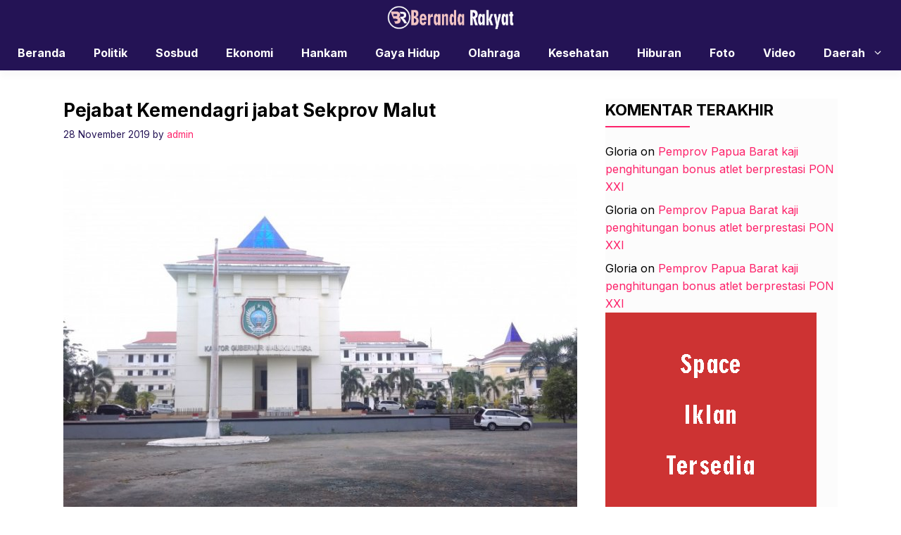

--- FILE ---
content_type: text/html; charset=UTF-8
request_url: https://berandarakyat.com/pejabat-kemendagri-jabat-sekprov-malut/
body_size: 13000
content:
<!DOCTYPE html>
<html lang="en-US" prefix="og: http://ogp.me/ns# fb: http://ogp.me/ns/fb#">
<head>
	<meta charset="UTF-8">
	<title>Pejabat Kemendagri jabat Sekprov Malut &#8211; Beranda Rakyat</title>
<meta name='robots' content='max-image-preview:large' />
	<style>img:is([sizes="auto" i], [sizes^="auto," i]) { contain-intrinsic-size: 3000px 1500px }</style>
	<meta name="viewport" content="width=device-width, initial-scale=1"><link rel='dns-prefetch' href='//static.addtoany.com' />
<link href='https://fonts.gstatic.com' crossorigin rel='preconnect' />
<link href='https://fonts.googleapis.com' crossorigin rel='preconnect' />
<link rel="alternate" type="application/rss+xml" title="Beranda Rakyat &raquo; Feed" href="https://berandarakyat.com/feed/" />
<link rel="alternate" type="application/rss+xml" title="Beranda Rakyat &raquo; Comments Feed" href="https://berandarakyat.com/comments/feed/" />
<link rel="alternate" type="application/rss+xml" title="Beranda Rakyat &raquo; Pejabat Kemendagri jabat Sekprov Malut Comments Feed" href="https://berandarakyat.com/pejabat-kemendagri-jabat-sekprov-malut/feed/" />
<script>
window._wpemojiSettings = {"baseUrl":"https:\/\/s.w.org\/images\/core\/emoji\/15.0.3\/72x72\/","ext":".png","svgUrl":"https:\/\/s.w.org\/images\/core\/emoji\/15.0.3\/svg\/","svgExt":".svg","source":{"concatemoji":"https:\/\/berandarakyat.com\/wp-includes\/js\/wp-emoji-release.min.js?ver=6.7.4"}};
/*! This file is auto-generated */
!function(i,n){var o,s,e;function c(e){try{var t={supportTests:e,timestamp:(new Date).valueOf()};sessionStorage.setItem(o,JSON.stringify(t))}catch(e){}}function p(e,t,n){e.clearRect(0,0,e.canvas.width,e.canvas.height),e.fillText(t,0,0);var t=new Uint32Array(e.getImageData(0,0,e.canvas.width,e.canvas.height).data),r=(e.clearRect(0,0,e.canvas.width,e.canvas.height),e.fillText(n,0,0),new Uint32Array(e.getImageData(0,0,e.canvas.width,e.canvas.height).data));return t.every(function(e,t){return e===r[t]})}function u(e,t,n){switch(t){case"flag":return n(e,"\ud83c\udff3\ufe0f\u200d\u26a7\ufe0f","\ud83c\udff3\ufe0f\u200b\u26a7\ufe0f")?!1:!n(e,"\ud83c\uddfa\ud83c\uddf3","\ud83c\uddfa\u200b\ud83c\uddf3")&&!n(e,"\ud83c\udff4\udb40\udc67\udb40\udc62\udb40\udc65\udb40\udc6e\udb40\udc67\udb40\udc7f","\ud83c\udff4\u200b\udb40\udc67\u200b\udb40\udc62\u200b\udb40\udc65\u200b\udb40\udc6e\u200b\udb40\udc67\u200b\udb40\udc7f");case"emoji":return!n(e,"\ud83d\udc26\u200d\u2b1b","\ud83d\udc26\u200b\u2b1b")}return!1}function f(e,t,n){var r="undefined"!=typeof WorkerGlobalScope&&self instanceof WorkerGlobalScope?new OffscreenCanvas(300,150):i.createElement("canvas"),a=r.getContext("2d",{willReadFrequently:!0}),o=(a.textBaseline="top",a.font="600 32px Arial",{});return e.forEach(function(e){o[e]=t(a,e,n)}),o}function t(e){var t=i.createElement("script");t.src=e,t.defer=!0,i.head.appendChild(t)}"undefined"!=typeof Promise&&(o="wpEmojiSettingsSupports",s=["flag","emoji"],n.supports={everything:!0,everythingExceptFlag:!0},e=new Promise(function(e){i.addEventListener("DOMContentLoaded",e,{once:!0})}),new Promise(function(t){var n=function(){try{var e=JSON.parse(sessionStorage.getItem(o));if("object"==typeof e&&"number"==typeof e.timestamp&&(new Date).valueOf()<e.timestamp+604800&&"object"==typeof e.supportTests)return e.supportTests}catch(e){}return null}();if(!n){if("undefined"!=typeof Worker&&"undefined"!=typeof OffscreenCanvas&&"undefined"!=typeof URL&&URL.createObjectURL&&"undefined"!=typeof Blob)try{var e="postMessage("+f.toString()+"("+[JSON.stringify(s),u.toString(),p.toString()].join(",")+"));",r=new Blob([e],{type:"text/javascript"}),a=new Worker(URL.createObjectURL(r),{name:"wpTestEmojiSupports"});return void(a.onmessage=function(e){c(n=e.data),a.terminate(),t(n)})}catch(e){}c(n=f(s,u,p))}t(n)}).then(function(e){for(var t in e)n.supports[t]=e[t],n.supports.everything=n.supports.everything&&n.supports[t],"flag"!==t&&(n.supports.everythingExceptFlag=n.supports.everythingExceptFlag&&n.supports[t]);n.supports.everythingExceptFlag=n.supports.everythingExceptFlag&&!n.supports.flag,n.DOMReady=!1,n.readyCallback=function(){n.DOMReady=!0}}).then(function(){return e}).then(function(){var e;n.supports.everything||(n.readyCallback(),(e=n.source||{}).concatemoji?t(e.concatemoji):e.wpemoji&&e.twemoji&&(t(e.twemoji),t(e.wpemoji)))}))}((window,document),window._wpemojiSettings);
</script>
<style id='wp-emoji-styles-inline-css'>

	img.wp-smiley, img.emoji {
		display: inline !important;
		border: none !important;
		box-shadow: none !important;
		height: 1em !important;
		width: 1em !important;
		margin: 0 0.07em !important;
		vertical-align: -0.1em !important;
		background: none !important;
		padding: 0 !important;
	}
</style>
<link rel='stylesheet' id='wp-block-library-css' href='https://berandarakyat.com/wp-includes/css/dist/block-library/style.min.css?ver=6.7.4' media='all' />
<style id='classic-theme-styles-inline-css'>
/*! This file is auto-generated */
.wp-block-button__link{color:#fff;background-color:#32373c;border-radius:9999px;box-shadow:none;text-decoration:none;padding:calc(.667em + 2px) calc(1.333em + 2px);font-size:1.125em}.wp-block-file__button{background:#32373c;color:#fff;text-decoration:none}
</style>
<style id='global-styles-inline-css'>
:root{--wp--preset--aspect-ratio--square: 1;--wp--preset--aspect-ratio--4-3: 4/3;--wp--preset--aspect-ratio--3-4: 3/4;--wp--preset--aspect-ratio--3-2: 3/2;--wp--preset--aspect-ratio--2-3: 2/3;--wp--preset--aspect-ratio--16-9: 16/9;--wp--preset--aspect-ratio--9-16: 9/16;--wp--preset--color--black: #000000;--wp--preset--color--cyan-bluish-gray: #abb8c3;--wp--preset--color--white: #ffffff;--wp--preset--color--pale-pink: #f78da7;--wp--preset--color--vivid-red: #cf2e2e;--wp--preset--color--luminous-vivid-orange: #ff6900;--wp--preset--color--luminous-vivid-amber: #fcb900;--wp--preset--color--light-green-cyan: #7bdcb5;--wp--preset--color--vivid-green-cyan: #00d084;--wp--preset--color--pale-cyan-blue: #8ed1fc;--wp--preset--color--vivid-cyan-blue: #0693e3;--wp--preset--color--vivid-purple: #9b51e0;--wp--preset--color--contrast: var(--contrast);--wp--preset--color--contrast-2: var(--contrast-2);--wp--preset--color--base-2: var(--base-2);--wp--preset--color--accent: var(--accent);--wp--preset--color--tax-bg: var(--tax-bg);--wp--preset--color--tax-color: var(--tax-color);--wp--preset--color--base-3: var(--base-3);--wp--preset--gradient--vivid-cyan-blue-to-vivid-purple: linear-gradient(135deg,rgba(6,147,227,1) 0%,rgb(155,81,224) 100%);--wp--preset--gradient--light-green-cyan-to-vivid-green-cyan: linear-gradient(135deg,rgb(122,220,180) 0%,rgb(0,208,130) 100%);--wp--preset--gradient--luminous-vivid-amber-to-luminous-vivid-orange: linear-gradient(135deg,rgba(252,185,0,1) 0%,rgba(255,105,0,1) 100%);--wp--preset--gradient--luminous-vivid-orange-to-vivid-red: linear-gradient(135deg,rgba(255,105,0,1) 0%,rgb(207,46,46) 100%);--wp--preset--gradient--very-light-gray-to-cyan-bluish-gray: linear-gradient(135deg,rgb(238,238,238) 0%,rgb(169,184,195) 100%);--wp--preset--gradient--cool-to-warm-spectrum: linear-gradient(135deg,rgb(74,234,220) 0%,rgb(151,120,209) 20%,rgb(207,42,186) 40%,rgb(238,44,130) 60%,rgb(251,105,98) 80%,rgb(254,248,76) 100%);--wp--preset--gradient--blush-light-purple: linear-gradient(135deg,rgb(255,206,236) 0%,rgb(152,150,240) 100%);--wp--preset--gradient--blush-bordeaux: linear-gradient(135deg,rgb(254,205,165) 0%,rgb(254,45,45) 50%,rgb(107,0,62) 100%);--wp--preset--gradient--luminous-dusk: linear-gradient(135deg,rgb(255,203,112) 0%,rgb(199,81,192) 50%,rgb(65,88,208) 100%);--wp--preset--gradient--pale-ocean: linear-gradient(135deg,rgb(255,245,203) 0%,rgb(182,227,212) 50%,rgb(51,167,181) 100%);--wp--preset--gradient--electric-grass: linear-gradient(135deg,rgb(202,248,128) 0%,rgb(113,206,126) 100%);--wp--preset--gradient--midnight: linear-gradient(135deg,rgb(2,3,129) 0%,rgb(40,116,252) 100%);--wp--preset--font-size--small: 13px;--wp--preset--font-size--medium: 20px;--wp--preset--font-size--large: 36px;--wp--preset--font-size--x-large: 42px;--wp--preset--spacing--20: 0.44rem;--wp--preset--spacing--30: 0.67rem;--wp--preset--spacing--40: 1rem;--wp--preset--spacing--50: 1.5rem;--wp--preset--spacing--60: 2.25rem;--wp--preset--spacing--70: 3.38rem;--wp--preset--spacing--80: 5.06rem;--wp--preset--shadow--natural: 6px 6px 9px rgba(0, 0, 0, 0.2);--wp--preset--shadow--deep: 12px 12px 50px rgba(0, 0, 0, 0.4);--wp--preset--shadow--sharp: 6px 6px 0px rgba(0, 0, 0, 0.2);--wp--preset--shadow--outlined: 6px 6px 0px -3px rgba(255, 255, 255, 1), 6px 6px rgba(0, 0, 0, 1);--wp--preset--shadow--crisp: 6px 6px 0px rgba(0, 0, 0, 1);}:where(.is-layout-flex){gap: 0.5em;}:where(.is-layout-grid){gap: 0.5em;}body .is-layout-flex{display: flex;}.is-layout-flex{flex-wrap: wrap;align-items: center;}.is-layout-flex > :is(*, div){margin: 0;}body .is-layout-grid{display: grid;}.is-layout-grid > :is(*, div){margin: 0;}:where(.wp-block-columns.is-layout-flex){gap: 2em;}:where(.wp-block-columns.is-layout-grid){gap: 2em;}:where(.wp-block-post-template.is-layout-flex){gap: 1.25em;}:where(.wp-block-post-template.is-layout-grid){gap: 1.25em;}.has-black-color{color: var(--wp--preset--color--black) !important;}.has-cyan-bluish-gray-color{color: var(--wp--preset--color--cyan-bluish-gray) !important;}.has-white-color{color: var(--wp--preset--color--white) !important;}.has-pale-pink-color{color: var(--wp--preset--color--pale-pink) !important;}.has-vivid-red-color{color: var(--wp--preset--color--vivid-red) !important;}.has-luminous-vivid-orange-color{color: var(--wp--preset--color--luminous-vivid-orange) !important;}.has-luminous-vivid-amber-color{color: var(--wp--preset--color--luminous-vivid-amber) !important;}.has-light-green-cyan-color{color: var(--wp--preset--color--light-green-cyan) !important;}.has-vivid-green-cyan-color{color: var(--wp--preset--color--vivid-green-cyan) !important;}.has-pale-cyan-blue-color{color: var(--wp--preset--color--pale-cyan-blue) !important;}.has-vivid-cyan-blue-color{color: var(--wp--preset--color--vivid-cyan-blue) !important;}.has-vivid-purple-color{color: var(--wp--preset--color--vivid-purple) !important;}.has-black-background-color{background-color: var(--wp--preset--color--black) !important;}.has-cyan-bluish-gray-background-color{background-color: var(--wp--preset--color--cyan-bluish-gray) !important;}.has-white-background-color{background-color: var(--wp--preset--color--white) !important;}.has-pale-pink-background-color{background-color: var(--wp--preset--color--pale-pink) !important;}.has-vivid-red-background-color{background-color: var(--wp--preset--color--vivid-red) !important;}.has-luminous-vivid-orange-background-color{background-color: var(--wp--preset--color--luminous-vivid-orange) !important;}.has-luminous-vivid-amber-background-color{background-color: var(--wp--preset--color--luminous-vivid-amber) !important;}.has-light-green-cyan-background-color{background-color: var(--wp--preset--color--light-green-cyan) !important;}.has-vivid-green-cyan-background-color{background-color: var(--wp--preset--color--vivid-green-cyan) !important;}.has-pale-cyan-blue-background-color{background-color: var(--wp--preset--color--pale-cyan-blue) !important;}.has-vivid-cyan-blue-background-color{background-color: var(--wp--preset--color--vivid-cyan-blue) !important;}.has-vivid-purple-background-color{background-color: var(--wp--preset--color--vivid-purple) !important;}.has-black-border-color{border-color: var(--wp--preset--color--black) !important;}.has-cyan-bluish-gray-border-color{border-color: var(--wp--preset--color--cyan-bluish-gray) !important;}.has-white-border-color{border-color: var(--wp--preset--color--white) !important;}.has-pale-pink-border-color{border-color: var(--wp--preset--color--pale-pink) !important;}.has-vivid-red-border-color{border-color: var(--wp--preset--color--vivid-red) !important;}.has-luminous-vivid-orange-border-color{border-color: var(--wp--preset--color--luminous-vivid-orange) !important;}.has-luminous-vivid-amber-border-color{border-color: var(--wp--preset--color--luminous-vivid-amber) !important;}.has-light-green-cyan-border-color{border-color: var(--wp--preset--color--light-green-cyan) !important;}.has-vivid-green-cyan-border-color{border-color: var(--wp--preset--color--vivid-green-cyan) !important;}.has-pale-cyan-blue-border-color{border-color: var(--wp--preset--color--pale-cyan-blue) !important;}.has-vivid-cyan-blue-border-color{border-color: var(--wp--preset--color--vivid-cyan-blue) !important;}.has-vivid-purple-border-color{border-color: var(--wp--preset--color--vivid-purple) !important;}.has-vivid-cyan-blue-to-vivid-purple-gradient-background{background: var(--wp--preset--gradient--vivid-cyan-blue-to-vivid-purple) !important;}.has-light-green-cyan-to-vivid-green-cyan-gradient-background{background: var(--wp--preset--gradient--light-green-cyan-to-vivid-green-cyan) !important;}.has-luminous-vivid-amber-to-luminous-vivid-orange-gradient-background{background: var(--wp--preset--gradient--luminous-vivid-amber-to-luminous-vivid-orange) !important;}.has-luminous-vivid-orange-to-vivid-red-gradient-background{background: var(--wp--preset--gradient--luminous-vivid-orange-to-vivid-red) !important;}.has-very-light-gray-to-cyan-bluish-gray-gradient-background{background: var(--wp--preset--gradient--very-light-gray-to-cyan-bluish-gray) !important;}.has-cool-to-warm-spectrum-gradient-background{background: var(--wp--preset--gradient--cool-to-warm-spectrum) !important;}.has-blush-light-purple-gradient-background{background: var(--wp--preset--gradient--blush-light-purple) !important;}.has-blush-bordeaux-gradient-background{background: var(--wp--preset--gradient--blush-bordeaux) !important;}.has-luminous-dusk-gradient-background{background: var(--wp--preset--gradient--luminous-dusk) !important;}.has-pale-ocean-gradient-background{background: var(--wp--preset--gradient--pale-ocean) !important;}.has-electric-grass-gradient-background{background: var(--wp--preset--gradient--electric-grass) !important;}.has-midnight-gradient-background{background: var(--wp--preset--gradient--midnight) !important;}.has-small-font-size{font-size: var(--wp--preset--font-size--small) !important;}.has-medium-font-size{font-size: var(--wp--preset--font-size--medium) !important;}.has-large-font-size{font-size: var(--wp--preset--font-size--large) !important;}.has-x-large-font-size{font-size: var(--wp--preset--font-size--x-large) !important;}
:where(.wp-block-post-template.is-layout-flex){gap: 1.25em;}:where(.wp-block-post-template.is-layout-grid){gap: 1.25em;}
:where(.wp-block-columns.is-layout-flex){gap: 2em;}:where(.wp-block-columns.is-layout-grid){gap: 2em;}
:root :where(.wp-block-pullquote){font-size: 1.5em;line-height: 1.6;}
</style>
<link rel='stylesheet' id='owl-style-css' href='https://berandarakyat.com/wp-content/themes/gpinfo/css/owl.carousel.min.css?ver=6.7.4' media='all' />
<link rel='stylesheet' id='owl-theme-style-css' href='https://berandarakyat.com/wp-content/themes/gpinfo/css/owl.theme.default.min.css?ver=6.7.4' media='all' />
<link rel='stylesheet' id='generate-comments-css' href='https://berandarakyat.com/wp-content/themes/generatepress/assets/css/components/comments.min.css?ver=3.5.1' media='all' />
<link rel='stylesheet' id='generate-style-css' href='https://berandarakyat.com/wp-content/themes/generatepress/assets/css/main.min.css?ver=3.5.1' media='all' />
<style id='generate-style-inline-css'>
body{background-color:#ffffff;color:var(--contrast);}a{color:var(--accent);}a:hover, a:focus, a:active{color:var(--contrast);}.grid-container{max-width:1100px;}.wp-block-group__inner-container{max-width:1100px;margin-left:auto;margin-right:auto;}.site-header .header-image{width:180px;}:root{--contrast:#000000;--contrast-2:#241355;--base-2:#fff;--accent:#fd226a;--tax-bg:#f1f1f1;--tax-color:#000;--base-3:#fcfcfc;}:root .has-contrast-color{color:var(--contrast);}:root .has-contrast-background-color{background-color:var(--contrast);}:root .has-contrast-2-color{color:var(--contrast-2);}:root .has-contrast-2-background-color{background-color:var(--contrast-2);}:root .has-base-2-color{color:var(--base-2);}:root .has-base-2-background-color{background-color:var(--base-2);}:root .has-accent-color{color:var(--accent);}:root .has-accent-background-color{background-color:var(--accent);}:root .has-tax-bg-color{color:var(--tax-bg);}:root .has-tax-bg-background-color{background-color:var(--tax-bg);}:root .has-tax-color-color{color:var(--tax-color);}:root .has-tax-color-background-color{background-color:var(--tax-color);}:root .has-base-3-color{color:var(--base-3);}:root .has-base-3-background-color{background-color:var(--base-3);}.gp-modal:not(.gp-modal--open):not(.gp-modal--transition){display:none;}.gp-modal--transition:not(.gp-modal--open){pointer-events:none;}.gp-modal-overlay:not(.gp-modal-overlay--open):not(.gp-modal--transition){display:none;}.gp-modal__overlay{display:none;position:fixed;top:0;left:0;right:0;bottom:0;background:rgba(0,0,0,0.2);display:flex;justify-content:center;align-items:center;z-index:10000;backdrop-filter:blur(3px);transition:opacity 500ms ease;opacity:0;}.gp-modal--open:not(.gp-modal--transition) .gp-modal__overlay{opacity:1;}.gp-modal__container{max-width:100%;max-height:100vh;transform:scale(0.9);transition:transform 500ms ease;padding:0 10px;}.gp-modal--open:not(.gp-modal--transition) .gp-modal__container{transform:scale(1);}.search-modal-fields{display:flex;}.gp-search-modal .gp-modal__overlay{align-items:flex-start;padding-top:25vh;background:var(--gp-search-modal-overlay-bg-color);}.search-modal-form{width:500px;max-width:100%;background-color:var(--gp-search-modal-bg-color);color:var(--gp-search-modal-text-color);}.search-modal-form .search-field, .search-modal-form .search-field:focus{width:100%;height:60px;background-color:transparent;border:0;appearance:none;color:currentColor;}.search-modal-fields button, .search-modal-fields button:active, .search-modal-fields button:focus, .search-modal-fields button:hover{background-color:transparent;border:0;color:currentColor;width:60px;}body, button, input, select, textarea{font-family:Inter, sans-serif;font-size:16px;}body{line-height:25px;}h1.entry-title{font-family:Inter, sans-serif;font-weight:700;font-size:26px;line-height:34px;}h2{font-family:Inter, sans-serif;font-weight:700;font-size:22px;line-height:30px;}@media (max-width:768px){h2{font-size:20px;line-height:28px;}}h3{font-family:Inter, sans-serif;font-weight:bold;font-size:18px;line-height:26px;}@media (max-width:768px){h3{font-size:16px;line-height:24px;}}h1{font-family:Inter, sans-serif;font-weight:bold;font-size:26px;line-height:34px;}.main-navigation a, .main-navigation .menu-toggle, .main-navigation .menu-bar-items{font-family:Inter, sans-serif;font-weight:bold;font-size:16px;}.widget-title{font-family:Inter, sans-serif;font-weight:bold;font-size:22px;}.dynamic-entry-content{font-family:Inter, sans-serif;font-size:16px;line-height:26px;}.top-bar{background-color:#636363;color:#ffffff;}.site-header{background-color:var(--contrast-2);}.main-title a,.main-title a:hover{color:var(--contrast);}.site-description{color:var(--contrast-2);}.mobile-menu-control-wrapper .menu-toggle,.mobile-menu-control-wrapper .menu-toggle:hover,.mobile-menu-control-wrapper .menu-toggle:focus,.has-inline-mobile-toggle #site-navigation.toggled{background-color:rgba(0, 0, 0, 0.02);}.main-navigation,.main-navigation ul ul{background-color:var(--contrast-2);}.main-navigation .main-nav ul li a, .main-navigation .menu-toggle, .main-navigation .menu-bar-items{color:var(--base-2);}.main-navigation .main-nav ul li:not([class*="current-menu-"]):hover > a, .main-navigation .main-nav ul li:not([class*="current-menu-"]):focus > a, .main-navigation .main-nav ul li.sfHover:not([class*="current-menu-"]) > a, .main-navigation .menu-bar-item:hover > a, .main-navigation .menu-bar-item.sfHover > a{color:var(--accent);}button.menu-toggle:hover,button.menu-toggle:focus{color:var(--base-2);}.main-navigation .main-nav ul li[class*="current-menu-"] > a{color:var(--accent);}.navigation-search input[type="search"],.navigation-search input[type="search"]:active, .navigation-search input[type="search"]:focus, .main-navigation .main-nav ul li.search-item.active > a, .main-navigation .menu-bar-items .search-item.active > a{color:var(--accent);}.main-navigation ul ul{background-color:#ffffff;}.main-navigation .main-nav ul ul li a{color:var(--contrast-2);}.main-navigation .main-nav ul ul li:not([class*="current-menu-"]):hover > a,.main-navigation .main-nav ul ul li:not([class*="current-menu-"]):focus > a, .main-navigation .main-nav ul ul li.sfHover:not([class*="current-menu-"]) > a{color:var(--accent);}.main-navigation .main-nav ul ul li[class*="current-menu-"] > a{color:var(--accent);}.entry-title a{color:var(--contrast);}.entry-title a:hover{color:var(--contrast-2);}.entry-meta{color:var(--contrast-2);}.sidebar .widget{background-color:var(--base-3);}.footer-widgets{background-color:var(--base-3);}.site-info{background-color:var(--base-3);}input[type="text"],input[type="email"],input[type="url"],input[type="password"],input[type="search"],input[type="tel"],input[type="number"],textarea,select{color:var(--contrast);background-color:var(--base-2);border-color:var(--base);}input[type="text"]:focus,input[type="email"]:focus,input[type="url"]:focus,input[type="password"]:focus,input[type="search"]:focus,input[type="tel"]:focus,input[type="number"]:focus,textarea:focus,select:focus{color:var(--contrast);background-color:var(--base-2);border-color:var(--contrast-3);}button,html input[type="button"],input[type="reset"],input[type="submit"],a.button,a.wp-block-button__link:not(.has-background){color:var(--base-2);background-color:var(--contrast-2);}a.generate-back-to-top{background-color:rgba( 0,0,0,0.4 );color:#ffffff;}a.generate-back-to-top:hover,a.generate-back-to-top:focus{background-color:rgba( 0,0,0,0.6 );color:#ffffff;}:root{--gp-search-modal-bg-color:var(--base-3);--gp-search-modal-text-color:var(--contrast);--gp-search-modal-overlay-bg-color:rgba(0,0,0,0.2);}@media (max-width:768px){.main-navigation .menu-bar-item:hover > a, .main-navigation .menu-bar-item.sfHover > a{background:none;color:var(--base-2);}}.inside-header{padding:25px 0px 25px 0px;}.nav-below-header .main-navigation .inside-navigation.grid-container, .nav-above-header .main-navigation .inside-navigation.grid-container{padding:0px 20px 0px 20px;}.separate-containers .inside-article, .separate-containers .comments-area, .separate-containers .page-header, .separate-containers .paging-navigation, .one-container .site-content, .inside-page-header{padding:0px;}.site-main .wp-block-group__inner-container{padding:0px;}.separate-containers .paging-navigation{padding-top:20px;padding-bottom:20px;}.entry-content .alignwide, body:not(.no-sidebar) .entry-content .alignfull{margin-left:-0px;width:calc(100% + 0px);max-width:calc(100% + 0px);}.one-container.right-sidebar .site-main,.one-container.both-right .site-main{margin-right:0px;}.one-container.left-sidebar .site-main,.one-container.both-left .site-main{margin-left:0px;}.one-container.both-sidebars .site-main{margin:0px;}.sidebar .widget, .page-header, .widget-area .main-navigation, .site-main > *{margin-bottom:0px;}.separate-containers .site-main{margin:0px;}.both-right .inside-left-sidebar,.both-left .inside-left-sidebar{margin-right:0px;}.both-right .inside-right-sidebar,.both-left .inside-right-sidebar{margin-left:0px;}.one-container.archive .post:not(:last-child):not(.is-loop-template-item), .one-container.blog .post:not(:last-child):not(.is-loop-template-item){padding-bottom:0px;}.separate-containers .featured-image{margin-top:0px;}.separate-containers .inside-right-sidebar, .separate-containers .inside-left-sidebar{margin-top:0px;margin-bottom:0px;}.main-navigation .main-nav ul li a,.menu-toggle,.main-navigation .menu-bar-item > a{line-height:50px;}.main-navigation ul ul{width:230px;}.navigation-search input[type="search"]{height:50px;}.rtl .menu-item-has-children .dropdown-menu-toggle{padding-left:20px;}.rtl .main-navigation .main-nav ul li.menu-item-has-children > a{padding-right:20px;}.widget-area .widget{padding:0px;}@media (max-width:768px){.separate-containers .inside-article, .separate-containers .comments-area, .separate-containers .page-header, .separate-containers .paging-navigation, .one-container .site-content, .inside-page-header{padding:0px;}.site-main .wp-block-group__inner-container{padding:0px;}.inside-top-bar{padding-right:30px;padding-left:30px;}.inside-header{padding-top:20px;padding-right:20px;padding-bottom:20px;padding-left:20px;}.widget-area .widget{padding-top:0px;padding-right:0px;padding-bottom:0px;padding-left:0px;}.footer-widgets-container{padding-top:30px;padding-right:30px;padding-bottom:30px;padding-left:30px;}.inside-site-info{padding-right:30px;padding-left:30px;}.entry-content .alignwide, body:not(.no-sidebar) .entry-content .alignfull{margin-left:-0px;width:calc(100% + 0px);max-width:calc(100% + 0px);}.one-container .site-main .paging-navigation{margin-bottom:0px;}}/* End cached CSS */.is-right-sidebar{width:30%;}.is-left-sidebar{width:30%;}.site-content .content-area{width:70%;}@media (max-width:768px){.main-navigation .menu-toggle,.sidebar-nav-mobile:not(#sticky-placeholder){display:block;}.main-navigation ul,.gen-sidebar-nav,.main-navigation:not(.slideout-navigation):not(.toggled) .main-nav > ul,.has-inline-mobile-toggle #site-navigation .inside-navigation > *:not(.navigation-search):not(.main-nav){display:none;}.nav-align-right .inside-navigation,.nav-align-center .inside-navigation{justify-content:space-between;}}
</style>
<link rel='stylesheet' id='generate-child-css' href='https://berandarakyat.com/wp-content/themes/gpinfo/style.css?ver=1712906274' media='all' />
<link rel='stylesheet' id='generate-google-fonts-css' href='https://fonts.googleapis.com/css?family=Inter%3A100%2C200%2C300%2Cregular%2C500%2C600%2C700%2C800%2C900&#038;display=auto&#038;ver=3.5.1' media='all' />
<link rel='stylesheet' id='addtoany-css' href='https://berandarakyat.com/wp-content/plugins/add-to-any/addtoany.min.css?ver=1.16' media='all' />
<style id='generateblocks-inline-css'>
.gb-container .wp-block-image img{vertical-align:middle;}.gb-grid-wrapper .wp-block-image{margin-bottom:0;}.gb-highlight{background:none;}
</style>
<script id="addtoany-core-js-before">
window.a2a_config=window.a2a_config||{};a2a_config.callbacks=[];a2a_config.overlays=[];a2a_config.templates={};
</script>
<script defer src="https://static.addtoany.com/menu/page.js" id="addtoany-core-js"></script>
<script src="https://berandarakyat.com/wp-includes/js/jquery/jquery.min.js?ver=3.7.1" id="jquery-core-js"></script>
<script src="https://berandarakyat.com/wp-includes/js/jquery/jquery-migrate.min.js?ver=3.4.1" id="jquery-migrate-js"></script>
<script defer src="https://berandarakyat.com/wp-content/plugins/add-to-any/addtoany.min.js?ver=1.1" id="addtoany-jquery-js"></script>
<script src="https://berandarakyat.com/wp-content/themes/gpinfo/js/jquery-3.7.0.min.js?ver=6.7.4" id="jquerylibs-js"></script>
<script src="https://berandarakyat.com/wp-content/themes/gpinfo/js/owl.carousel.min.js?ver=6.7.4" id="owljs-js"></script>
<script src="https://berandarakyat.com/wp-content/themes/gpinfo/js/custom.js?ver=6.7.4" id="customjs-js"></script>
<link rel="https://api.w.org/" href="https://berandarakyat.com/wp-json/" /><link rel="alternate" title="JSON" type="application/json" href="https://berandarakyat.com/wp-json/wp/v2/posts/4305" /><link rel="EditURI" type="application/rsd+xml" title="RSD" href="https://berandarakyat.com/xmlrpc.php?rsd" />
<meta name="generator" content="WordPress 6.7.4" />
<link rel="canonical" href="https://berandarakyat.com/pejabat-kemendagri-jabat-sekprov-malut/" />
<link rel='shortlink' href='https://berandarakyat.com/?p=4305' />
<link rel="alternate" title="oEmbed (JSON)" type="application/json+oembed" href="https://berandarakyat.com/wp-json/oembed/1.0/embed?url=https%3A%2F%2Fberandarakyat.com%2Fpejabat-kemendagri-jabat-sekprov-malut%2F" />
<link rel="alternate" title="oEmbed (XML)" type="text/xml+oembed" href="https://berandarakyat.com/wp-json/oembed/1.0/embed?url=https%3A%2F%2Fberandarakyat.com%2Fpejabat-kemendagri-jabat-sekprov-malut%2F&#038;format=xml" />
		<script>
			document.documentElement.className = document.documentElement.className.replace('no-js', 'js');
		</script>
				<style>
			.no-js img.lazyload {
				display: none;
			}

			figure.wp-block-image img.lazyloading {
				min-width: 150px;
			}

						.lazyload, .lazyloading {
				opacity: 0;
			}

			.lazyloaded {
				opacity: 1;
				transition: opacity 400ms;
				transition-delay: 0ms;
			}

					</style>
		<style>.recentcomments a{display:inline !important;padding:0 !important;margin:0 !important;}</style><link rel="icon" href="https://berandarakyat.com/wp-content/uploads/2019/10/cropped-FAVICON-32x32.png" sizes="32x32" />
<link rel="icon" href="https://berandarakyat.com/wp-content/uploads/2019/10/cropped-FAVICON-192x192.png" sizes="192x192" />
<link rel="apple-touch-icon" href="https://berandarakyat.com/wp-content/uploads/2019/10/cropped-FAVICON-180x180.png" />
<meta name="msapplication-TileImage" content="https://berandarakyat.com/wp-content/uploads/2019/10/cropped-FAVICON-270x270.png" />

<!-- START - Open Graph and Twitter Card Tags 3.3.4 -->
 <!-- Facebook Open Graph -->
  <meta property="og:locale" content="en_US"/>
  <meta property="og:site_name" content="Beranda Rakyat"/>
  <meta property="og:title" content="Pejabat Kemendagri jabat Sekprov Malut"/>
  <meta property="og:url" content="https://berandarakyat.com/pejabat-kemendagri-jabat-sekprov-malut/"/>
  <meta property="og:type" content="article"/>
  <meta property="og:description" content="Ternate (ANTARA) - Mendagri Muhammad Tito Karnavian menunjuk Andi Bataralifu, M.Si, sebagai Penjabat (Pj) Sekretaris Provinsi (Sekprov) Provinsi Maluku Utara (Malut) menggantikan Bambang Hermawan yang telah mengakhiri masa jabatannya.&quot;Memang benar, sudah ada surat penunjukan ke Direktur Penataan Dae"/>
  <meta property="og:image" content="https://img.antaranews.com/cache/730x487/2019/11/28/Kantor-Gubernur-Maluku-Utara.jpg"/>
  <meta property="og:image:url" content="https://img.antaranews.com/cache/730x487/2019/11/28/Kantor-Gubernur-Maluku-Utara.jpg"/>
  <meta property="og:image:secure_url" content="https://img.antaranews.com/cache/730x487/2019/11/28/Kantor-Gubernur-Maluku-Utara.jpg"/>
  <meta property="article:published_time" content="2019-11-28T14:28:21+08:00"/>
  <meta property="article:modified_time" content="2019-11-28T14:28:21+08:00" />
  <meta property="og:updated_time" content="2019-11-28T14:28:21+08:00" />
  <meta property="article:section" content="Maluku"/>
 <!-- Google+ / Schema.org -->
  <meta itemprop="name" content="Pejabat Kemendagri jabat Sekprov Malut"/>
  <meta itemprop="headline" content="Pejabat Kemendagri jabat Sekprov Malut"/>
  <meta itemprop="description" content="Ternate (ANTARA) - Mendagri Muhammad Tito Karnavian menunjuk Andi Bataralifu, M.Si, sebagai Penjabat (Pj) Sekretaris Provinsi (Sekprov) Provinsi Maluku Utara (Malut) menggantikan Bambang Hermawan yang telah mengakhiri masa jabatannya.&quot;Memang benar, sudah ada surat penunjukan ke Direktur Penataan Dae"/>
  <meta itemprop="image" content="https://img.antaranews.com/cache/730x487/2019/11/28/Kantor-Gubernur-Maluku-Utara.jpg"/>
  <meta itemprop="datePublished" content="2019-11-28"/>
  <meta itemprop="dateModified" content="2019-11-28T14:28:21+08:00" />
  <meta itemprop="author" content="admin"/>
  <!--<meta itemprop="publisher" content="Beranda Rakyat"/>--> <!-- To solve: The attribute publisher.itemtype has an invalid value -->
 <!-- Twitter Cards -->
  <meta name="twitter:title" content="Pejabat Kemendagri jabat Sekprov Malut"/>
  <meta name="twitter:url" content="https://berandarakyat.com/pejabat-kemendagri-jabat-sekprov-malut/"/>
  <meta name="twitter:description" content="Ternate (ANTARA) - Mendagri Muhammad Tito Karnavian menunjuk Andi Bataralifu, M.Si, sebagai Penjabat (Pj) Sekretaris Provinsi (Sekprov) Provinsi Maluku Utara (Malut) menggantikan Bambang Hermawan yang telah mengakhiri masa jabatannya.&quot;Memang benar, sudah ada surat penunjukan ke Direktur Penataan Dae"/>
  <meta name="twitter:image" content="https://img.antaranews.com/cache/730x487/2019/11/28/Kantor-Gubernur-Maluku-Utara.jpg"/>
  <meta name="twitter:card" content="summary_large_image"/>
 <!-- SEO -->
 <!-- Misc. tags -->
 <!-- is_singular -->
<!-- END - Open Graph and Twitter Card Tags 3.3.4 -->
	
</head>

<body class="post-template-default single single-post postid-4305 single-format-standard wp-custom-logo wp-embed-responsive right-sidebar nav-below-header separate-containers header-aligned-left dropdown-hover" itemtype="https://schema.org/Blog" itemscope>
	<a class="screen-reader-text skip-link" href="#content" title="Skip to content">Skip to content</a>		<header class="site-header" id="masthead" aria-label="Site"  itemtype="https://schema.org/WPHeader" itemscope>
			<div class="inside-header grid-container">
				<div class="site-logo">
					<a href="https://berandarakyat.com/" rel="home">
						<img  class="header-image is-logo-image lazyload" alt="Beranda Rakyat" data-src="https://berandarakyat.com/wp-content/uploads/2019/10/br-logo-retina.png" width="503" height="94" src="[data-uri]" style="--smush-placeholder-width: 503px; --smush-placeholder-aspect-ratio: 503/94;" /><noscript><img  class="header-image is-logo-image" alt="Beranda Rakyat" src="https://berandarakyat.com/wp-content/uploads/2019/10/br-logo-retina.png" width="503" height="94" /></noscript>
					</a>
				</div>			</div>
		</header>
				<nav class="main-navigation has-menu-bar-items sub-menu-right" id="site-navigation" aria-label="Primary"  itemtype="https://schema.org/SiteNavigationElement" itemscope>
			<div class="inside-navigation grid-container">
								<button class="menu-toggle" aria-controls="primary-menu" aria-expanded="false">
					<span class="gp-icon icon-menu-bars"><svg viewBox="0 0 512 512" aria-hidden="true" xmlns="http://www.w3.org/2000/svg" width="1em" height="1em"><path d="M0 96c0-13.255 10.745-24 24-24h464c13.255 0 24 10.745 24 24s-10.745 24-24 24H24c-13.255 0-24-10.745-24-24zm0 160c0-13.255 10.745-24 24-24h464c13.255 0 24 10.745 24 24s-10.745 24-24 24H24c-13.255 0-24-10.745-24-24zm0 160c0-13.255 10.745-24 24-24h464c13.255 0 24 10.745 24 24s-10.745 24-24 24H24c-13.255 0-24-10.745-24-24z" /></svg><svg viewBox="0 0 512 512" aria-hidden="true" xmlns="http://www.w3.org/2000/svg" width="1em" height="1em"><path d="M71.029 71.029c9.373-9.372 24.569-9.372 33.942 0L256 222.059l151.029-151.03c9.373-9.372 24.569-9.372 33.942 0 9.372 9.373 9.372 24.569 0 33.942L289.941 256l151.03 151.029c9.372 9.373 9.372 24.569 0 33.942-9.373 9.372-24.569 9.372-33.942 0L256 289.941l-151.029 151.03c-9.373 9.372-24.569 9.372-33.942 0-9.372-9.373-9.372-24.569 0-33.942L222.059 256 71.029 104.971c-9.372-9.373-9.372-24.569 0-33.942z" /></svg></span><span class="mobile-menu">Menu</span>				</button>
				<div id="primary-menu" class="main-nav"><ul id="menu-menu-utama" class=" menu sf-menu"><li id="menu-item-330" class="menu-item menu-item-type-custom menu-item-object-custom menu-item-home menu-item-330"><a href="https://berandarakyat.com">Beranda</a></li>
<li id="menu-item-339" class="menu-item menu-item-type-taxonomy menu-item-object-category menu-item-339"><a href="https://berandarakyat.com/category/politik/">Politik</a></li>
<li id="menu-item-340" class="menu-item menu-item-type-taxonomy menu-item-object-category menu-item-340"><a href="https://berandarakyat.com/category/sosbud/">Sosbud</a></li>
<li id="menu-item-331" class="menu-item menu-item-type-taxonomy menu-item-object-category menu-item-331"><a href="https://berandarakyat.com/category/ekonomi/">Ekonomi</a></li>
<li id="menu-item-335" class="menu-item menu-item-type-taxonomy menu-item-object-category menu-item-335"><a href="https://berandarakyat.com/category/hankam/">Hankam</a></li>
<li id="menu-item-334" class="menu-item menu-item-type-taxonomy menu-item-object-category menu-item-334"><a href="https://berandarakyat.com/category/gaya-hidup/">Gaya Hidup</a></li>
<li id="menu-item-338" class="menu-item menu-item-type-taxonomy menu-item-object-category menu-item-338"><a href="https://berandarakyat.com/category/olahraga/">Olahraga</a></li>
<li id="menu-item-342" class="menu-item menu-item-type-taxonomy menu-item-object-category menu-item-342"><a href="https://berandarakyat.com/category/kesehatan/">Kesehatan</a></li>
<li id="menu-item-337" class="menu-item menu-item-type-taxonomy menu-item-object-category menu-item-337"><a href="https://berandarakyat.com/category/hiburan/">Hiburan</a></li>
<li id="menu-item-332" class="menu-item menu-item-type-taxonomy menu-item-object-category menu-item-332"><a href="https://berandarakyat.com/category/foto/">Foto</a></li>
<li id="menu-item-441" class="menu-item menu-item-type-taxonomy menu-item-object-category menu-item-441"><a href="https://berandarakyat.com/category/video/">Video</a></li>
<li id="menu-item-504" class="menu-item menu-item-type-taxonomy menu-item-object-category current-post-ancestor menu-item-has-children menu-item-504"><a href="https://berandarakyat.com/category/daerah/">Daerah<span role="presentation" class="dropdown-menu-toggle"><span class="gp-icon icon-arrow"><svg viewBox="0 0 330 512" aria-hidden="true" xmlns="http://www.w3.org/2000/svg" width="1em" height="1em"><path d="M305.913 197.085c0 2.266-1.133 4.815-2.833 6.514L171.087 335.593c-1.7 1.7-4.249 2.832-6.515 2.832s-4.815-1.133-6.515-2.832L26.064 203.599c-1.7-1.7-2.832-4.248-2.832-6.514s1.132-4.816 2.832-6.515l14.162-14.163c1.7-1.699 3.966-2.832 6.515-2.832 2.266 0 4.815 1.133 6.515 2.832l111.316 111.317 111.316-111.317c1.7-1.699 4.249-2.832 6.515-2.832s4.815 1.133 6.515 2.832l14.162 14.163c1.7 1.7 2.833 4.249 2.833 6.515z" /></svg></span></span></a>
<ul class="sub-menu">
	<li id="menu-item-550" class="menu-item menu-item-type-taxonomy menu-item-object-category current-post-ancestor current-menu-parent current-post-parent menu-item-550"><a href="https://berandarakyat.com/category/daerah/maluku/">Maluku</a></li>
	<li id="menu-item-505" class="menu-item menu-item-type-taxonomy menu-item-object-category menu-item-505"><a href="https://berandarakyat.com/category/daerah/ntb/">NTB</a></li>
	<li id="menu-item-506" class="menu-item menu-item-type-taxonomy menu-item-object-category menu-item-506"><a href="https://berandarakyat.com/category/daerah/papua/">Papua</a></li>
	<li id="menu-item-507" class="menu-item menu-item-type-taxonomy menu-item-object-category menu-item-507"><a href="https://berandarakyat.com/category/daerah/papua-barat/">Papua Barat</a></li>
	<li id="menu-item-508" class="menu-item menu-item-type-taxonomy menu-item-object-category menu-item-508"><a href="https://berandarakyat.com/category/daerah/sulawesi/">Sulawesi</a></li>
</ul>
</li>
</ul></div><div class="menu-bar-items">	<span class="menu-bar-item">
		<a href="#" role="button" aria-label="Open search" data-gpmodal-trigger="gp-search"><span class="gp-icon icon-search"><svg viewBox="0 0 512 512" aria-hidden="true" xmlns="http://www.w3.org/2000/svg" width="1em" height="1em"><path fill-rule="evenodd" clip-rule="evenodd" d="M208 48c-88.366 0-160 71.634-160 160s71.634 160 160 160 160-71.634 160-160S296.366 48 208 48zM0 208C0 93.125 93.125 0 208 0s208 93.125 208 208c0 48.741-16.765 93.566-44.843 129.024l133.826 134.018c9.366 9.379 9.355 24.575-.025 33.941-9.379 9.366-24.575 9.355-33.941-.025L337.238 370.987C301.747 399.167 256.839 416 208 416 93.125 416 0 322.875 0 208z" /></svg><svg viewBox="0 0 512 512" aria-hidden="true" xmlns="http://www.w3.org/2000/svg" width="1em" height="1em"><path d="M71.029 71.029c9.373-9.372 24.569-9.372 33.942 0L256 222.059l151.029-151.03c9.373-9.372 24.569-9.372 33.942 0 9.372 9.373 9.372 24.569 0 33.942L289.941 256l151.03 151.029c9.372 9.373 9.372 24.569 0 33.942-9.373 9.372-24.569 9.372-33.942 0L256 289.941l-151.029 151.03c-9.373 9.372-24.569 9.372-33.942 0-9.372-9.373-9.372-24.569 0-33.942L222.059 256 71.029 104.971c-9.372-9.373-9.372-24.569 0-33.942z" /></svg></span></a>
	</span>
	</div>			</div>
		</nav>
		
	<div class="site grid-container container hfeed" id="page">
				<div class="site-content" id="content">
			
	<div class="content-area" id="primary">
		<main class="site-main" id="main">
			
<article id="post-4305" class="post-4305 post type-post status-publish format-standard hentry category-maluku" itemtype="https://schema.org/CreativeWork" itemscope>
	<div class="inside-article">
					<header class="entry-header">
				<h1 class="entry-title" itemprop="headline">Pejabat Kemendagri jabat Sekprov Malut</h1>		<div class="entry-meta">
			<span class="posted-on"><time class="entry-date published" datetime="2019-11-28T14:28:21+08:00" itemprop="datePublished">28 November 2019</time></span> <span class="byline">by <span class="author vcard" itemprop="author" itemtype="https://schema.org/Person" itemscope><a class="url fn n" href="https://berandarakyat.com/author/admin/" title="View all posts by admin" rel="author" itemprop="url"><span class="author-name" itemprop="name">admin</span></a></span></span> 		</div>
					</header>
			
		<div class="entry-content" itemprop="text">
			<div><img decoding="async" data-src="https://img.antaranews.com/cache/730x487/2019/11/28/Kantor-Gubernur-Maluku-Utara.jpg" class="ff-og-image-inserted lazyload" src="[data-uri]"><noscript><img decoding="async" src="https://img.antaranews.com/cache/730x487/2019/11/28/Kantor-Gubernur-Maluku-Utara.jpg" class="ff-og-image-inserted"></noscript></div>
<p>Ternate (ANTARA) &#8211; Mendagri Muhammad Tito Karnavian menunjuk Andi Bataralifu, M.Si, sebagai Penjabat (Pj) Sekretaris Provinsi (Sekprov) Provinsi Maluku Utara (Malut) menggantikan Bambang Hermawan yang telah mengakhiri masa jabatannya.</p>
<p>&#8220;Memang benar, sudah ada surat penunjukan ke Direktur Penataan Daerah, Otsus dan DPOD pada Dirjen Otda Kemendagri, Andi Bataralifu sebagai Penjabat Sekprov Malut berdasarkan surat keputusan Mendagri tentang persetujuan pengangkatan penjabat Sekprov Malut, nomor : 821/13122/SJ dan surat terkait dengan berakhirnya masa jabatan penjabat sekprov Malut, Bambang Hermawan,&#8221; kata&nbsp; Karo Protokol, Kerjasama dan Komunikasi Publik Pemprov Malut, Muliadi Tutupoho di Ternate, Kamis.</p>
<p>Menurut dia, surat Mendagri tertanggal 26 November 2019 itu, Mendagri perintahkan kepada Gubernur Malut, KH. Abdul Gani Kasuba, Lc, untuk menetapkan dan melantik Andi Bataralifu, M.Si, sebagai penjabat sekprov Malut.</p>
<p>Sebelumnya sesuai Peraturan Pemerintah (PP) nomor 19 tahun 2019 yang keluar bersamaan dengan saat berakhirnya masa jabatan&nbsp; Bambang Hermawan menjabat sebagai Penjabat Sekprov Malut masih berlanjut.</p>
<p>Kepala BKPSDMD Malut Malut, Idrus Assagaf menyatakan Bambang menjabat sebagai Pj Sekda tetap jalan, karena Asisten atau eselon II lainnya tidak boleh jadi Plt, sebab, bertentangan dengan PP 19 tahun 2019 sebab jabatan Sekda tidak boleh ada Plh maupun Plt Sekda harus penjabat.</p>
<p>Kendati begitu,Idrus mengaku saat ini Kepala Badan Pengelola Keuangan Pendapatan Aset Daerah (BPKPAD) Provinsi ,Bambang Hermawan sudah membatasi diri dengan tidak menandatangani dokumen yang sifatnya prinsip akan tetapi dalam tugas-tugas pelayanan tetap dijalankan dengan tidak menandatangani hal-hal yang prinsip misalnya SK yang harus menunggu Pj Sekprov baru.</p>
<p>&#8220;Untuk proses pencairan anggaran bisa karena dia Kepala keuangan (BPKPAD), apalagi pencairan bukan Sekda tetapi Kepala keuangan,&#8221; katanya.</p>
		</div>

				<footer class="entry-meta" aria-label="Entry meta">
			<span class="cat-links"><span class="gp-icon icon-categories"><svg viewBox="0 0 512 512" aria-hidden="true" xmlns="http://www.w3.org/2000/svg" width="1em" height="1em"><path d="M0 112c0-26.51 21.49-48 48-48h110.014a48 48 0 0143.592 27.907l12.349 26.791A16 16 0 00228.486 128H464c26.51 0 48 21.49 48 48v224c0 26.51-21.49 48-48 48H48c-26.51 0-48-21.49-48-48V112z" /></svg></span><span class="screen-reader-text">Categories </span><a href="https://berandarakyat.com/category/daerah/maluku/" rel="category tag">Maluku</a></span> 		<nav id="nav-below" class="post-navigation" aria-label="Posts">
			<div class="nav-previous"><span class="gp-icon icon-arrow-left"><svg viewBox="0 0 192 512" aria-hidden="true" xmlns="http://www.w3.org/2000/svg" width="1em" height="1em" fill-rule="evenodd" clip-rule="evenodd" stroke-linejoin="round" stroke-miterlimit="1.414"><path d="M178.425 138.212c0 2.265-1.133 4.813-2.832 6.512L64.276 256.001l111.317 111.277c1.7 1.7 2.832 4.247 2.832 6.513 0 2.265-1.133 4.813-2.832 6.512L161.43 394.46c-1.7 1.7-4.249 2.832-6.514 2.832-2.266 0-4.816-1.133-6.515-2.832L16.407 262.514c-1.699-1.7-2.832-4.248-2.832-6.513 0-2.265 1.133-4.813 2.832-6.512l131.994-131.947c1.7-1.699 4.249-2.831 6.515-2.831 2.265 0 4.815 1.132 6.514 2.831l14.163 14.157c1.7 1.7 2.832 3.965 2.832 6.513z" fill-rule="nonzero" /></svg></span><span class="prev"><a href="https://berandarakyat.com/bawaslu-buka-pendaftaran-seleksi-panwascam/" rel="prev">Bawaslu buka pendaftaran seleksi panwascam</a></span></div><div class="nav-next"><span class="gp-icon icon-arrow-right"><svg viewBox="0 0 192 512" aria-hidden="true" xmlns="http://www.w3.org/2000/svg" width="1em" height="1em" fill-rule="evenodd" clip-rule="evenodd" stroke-linejoin="round" stroke-miterlimit="1.414"><path d="M178.425 256.001c0 2.266-1.133 4.815-2.832 6.515L43.599 394.509c-1.7 1.7-4.248 2.833-6.514 2.833s-4.816-1.133-6.515-2.833l-14.163-14.162c-1.699-1.7-2.832-3.966-2.832-6.515 0-2.266 1.133-4.815 2.832-6.515l111.317-111.316L16.407 144.685c-1.699-1.7-2.832-4.249-2.832-6.515s1.133-4.815 2.832-6.515l14.163-14.162c1.7-1.7 4.249-2.833 6.515-2.833s4.815 1.133 6.514 2.833l131.994 131.993c1.7 1.7 2.832 4.249 2.832 6.515z" fill-rule="nonzero" /></svg></span><span class="next"><a href="https://berandarakyat.com/desa-berbasis-lingkungan-dan-budaya-lengkapi-destinasi-wisata-di-lombok/" rel="next">Desa berbasis lingkungan dan budaya lengkapi destinasi wisata di Lombok</a></span></div>		</nav>
				</footer>
			</div>
</article>

			<div class="comments-area">
				<div id="comments">

		<div id="respond" class="comment-respond">
		<h3 id="reply-title" class="comment-reply-title">Leave a Comment <small><a rel="nofollow" id="cancel-comment-reply-link" href="/pejabat-kemendagri-jabat-sekprov-malut/#respond" style="display:none;">Cancel reply</a></small></h3><form action="https://berandarakyat.com/wp-comments-post.php" method="post" id="commentform" class="comment-form" novalidate><p class="comment-form-comment"><label for="comment" class="screen-reader-text">Comment</label><textarea id="comment" name="comment" cols="45" rows="8" required></textarea></p><label for="author" class="screen-reader-text">Name</label><input placeholder="Name *" id="author" name="author" type="text" value="" size="30" required />
<label for="email" class="screen-reader-text">Email</label><input placeholder="Email *" id="email" name="email" type="email" value="" size="30" required />
<label for="url" class="screen-reader-text">Website</label><input placeholder="Website" id="url" name="url" type="url" value="" size="30" />
<p class="comment-form-cookies-consent"><input id="wp-comment-cookies-consent" name="wp-comment-cookies-consent" type="checkbox" value="yes" /> <label for="wp-comment-cookies-consent">Save my name, email, and website in this browser for the next time I comment.</label></p>
<p class="form-submit"><input name="submit" type="submit" id="submit" class="submit" value="Post Comment" /> <input type='hidden' name='comment_post_ID' value='4305' id='comment_post_ID' />
<input type='hidden' name='comment_parent' id='comment_parent' value='0' />
</p><p style="display: none;"><input type="hidden" id="akismet_comment_nonce" name="akismet_comment_nonce" value="4380b60197" /></p><p style="display: none !important;" class="akismet-fields-container" data-prefix="ak_"><label>&#916;<textarea name="ak_hp_textarea" cols="45" rows="8" maxlength="100"></textarea></label><input type="hidden" id="ak_js_1" name="ak_js" value="149"/><script>document.getElementById( "ak_js_1" ).setAttribute( "value", ( new Date() ).getTime() );</script></p></form>	</div><!-- #respond -->
	
</div><!-- #comments -->
			</div>

					</main>
	</div>

	<div class="widget-area sidebar is-right-sidebar" id="right-sidebar">
	<div class="inside-right-sidebar">
		<aside id="recent-comments-3" class="widget inner-padding widget_recent_comments"><h2 class="widget-title">KOMENTAR TERAKHIR</h2><ul id="recentcomments"><li class="recentcomments"><span class="comment-author-link">Gloria</span> on <a href="https://berandarakyat.com/pemprov-papua-barat-kaji-penghitungan-bonus-atlet-berprestasi-pon-xxi/#comment-4400">Pemprov Papua Barat kaji penghitungan bonus atlet berprestasi PON XXI</a></li><li class="recentcomments"><span class="comment-author-link">Gloria</span> on <a href="https://berandarakyat.com/pemprov-papua-barat-kaji-penghitungan-bonus-atlet-berprestasi-pon-xxi/#comment-4399">Pemprov Papua Barat kaji penghitungan bonus atlet berprestasi PON XXI</a></li><li class="recentcomments"><span class="comment-author-link">Gloria</span> on <a href="https://berandarakyat.com/pemprov-papua-barat-kaji-penghitungan-bonus-atlet-berprestasi-pon-xxi/#comment-4398">Pemprov Papua Barat kaji penghitungan bonus atlet berprestasi PON XXI</a></li></ul></aside><aside id="text-2" class="widget inner-padding widget_text">			<div class="textwidget"><a href="tel:+6281345146083"><img data-src="https://berandarakyat.com/wp-content/uploads/2019/10/right-show.png" alt="Pasang Iklan, Klik disini" src="[data-uri]" class="lazyload" style="--smush-placeholder-width: 300px; --smush-placeholder-aspect-ratio: 300/600;" /><noscript><img src="https://berandarakyat.com/wp-content/uploads/2019/10/right-show.png" alt="Pasang Iklan, Klik disini"/></noscript></a></div>
		</aside><aside id="search-2" class="widget inner-padding widget_search"><form method="get" class="search-form" action="https://berandarakyat.com/">
	<label>
		<span class="screen-reader-text">Search for:</span>
		<input type="search" class="search-field" placeholder="Search &hellip;" value="" name="s" title="Search for:">
	</label>
	<button class="search-submit" aria-label="Search"><span class="gp-icon icon-search"><svg viewBox="0 0 512 512" aria-hidden="true" xmlns="http://www.w3.org/2000/svg" width="1em" height="1em"><path fill-rule="evenodd" clip-rule="evenodd" d="M208 48c-88.366 0-160 71.634-160 160s71.634 160 160 160 160-71.634 160-160S296.366 48 208 48zM0 208C0 93.125 93.125 0 208 0s208 93.125 208 208c0 48.741-16.765 93.566-44.843 129.024l133.826 134.018c9.366 9.379 9.355 24.575-.025 33.941-9.379 9.366-24.575 9.355-33.941-.025L337.238 370.987C301.747 399.167 256.839 416 208 416 93.125 416 0 322.875 0 208z" /></svg></span></button></form>
</aside>
		<aside id="recent-posts-2" class="widget inner-padding widget_recent_entries">
		<h2 class="widget-title">Recent Posts</h2>
		<ul>
											<li>
					<a href="https://berandarakyat.com/isra-miraj-di-kalukku-gubernur-suhardi-duka-ajak-perkuat-keimanan-dan-kebersamaan/">Isra Mi&#8217;raj di Kalukku, Gubernur Suhardi Duka Ajak Perkuat Keimanan dan Kebersamaan</a>
									</li>
											<li>
					<a href="https://berandarakyat.com/gubernur-suhardi-duka-ajak-perkuat-toleransi-dan-solidaritas-di-natal-kkt-mamuju/">Gubernur Suhardi Duka Ajak Perkuat Toleransi dan Solidaritas di Natal KKT Mamuju</a>
									</li>
											<li>
					<a href="https://berandarakyat.com/gubernur-sulbar-lakukan-peletakan-batu-pertama-masjid-an-nur-tanete-guru/">Gubernur Sulbar Lakukan Peletakan Batu Pertama Masjid An-Nur Tanete Guru</a>
									</li>
											<li>
					<a href="https://berandarakyat.com/dari-natal-hingga-isra-miraj-suhardi-duka-tegaskan-sulbar-rumah-toleransi/">Dari Natal hingga Isra Mi&#8217;raj, Suhardi Duka Tegaskan Sulbar Rumah Toleransi</a>
									</li>
											<li>
					<a href="https://berandarakyat.com/sidak-gubernur-di-bapenda-sulbar-pastikan-layanan-publik-tetap-optimal-meski-dihadapkan-keterbatasan/">Sidak Gubernur di Bapenda Sulbar, Pastikan Layanan Publik Tetap Optimal Meski Dihadapkan Keterbatasan</a>
									</li>
					</ul>

		</aside><aside id="recent-comments-2" class="widget inner-padding widget_recent_comments"><h2 class="widget-title">Recent Comments</h2><ul id="recentcomments-2"><li class="recentcomments"><span class="comment-author-link">Gloria</span> on <a href="https://berandarakyat.com/pemprov-papua-barat-kaji-penghitungan-bonus-atlet-berprestasi-pon-xxi/#comment-4400">Pemprov Papua Barat kaji penghitungan bonus atlet berprestasi PON XXI</a></li><li class="recentcomments"><span class="comment-author-link">Gloria</span> on <a href="https://berandarakyat.com/pemprov-papua-barat-kaji-penghitungan-bonus-atlet-berprestasi-pon-xxi/#comment-4399">Pemprov Papua Barat kaji penghitungan bonus atlet berprestasi PON XXI</a></li><li class="recentcomments"><span class="comment-author-link">Gloria</span> on <a href="https://berandarakyat.com/pemprov-papua-barat-kaji-penghitungan-bonus-atlet-berprestasi-pon-xxi/#comment-4398">Pemprov Papua Barat kaji penghitungan bonus atlet berprestasi PON XXI</a></li><li class="recentcomments"><span class="comment-author-link">Harly</span> on <a href="https://berandarakyat.com/desa-panetean-mamasa-bikin-terobosan-lewat-aplikasi-sidane/#comment-4027">Desa Panetean Mamasa Bikin Terobosan Lewat Aplikasi Si&#8217;dane</a></li><li class="recentcomments"><span class="comment-author-link">Harly</span> on <a href="https://berandarakyat.com/sutinah-siap-hadapi-semua-skenario-di-pilkada-mamuju-2024/#comment-4026">Sutinah Siap Hadapi Semua Skenario di Pilkada Mamuju 2024</a></li></ul></aside><aside id="categories-2" class="widget inner-padding widget_categories"><h2 class="widget-title">Categories</h2>
			<ul>
					<li class="cat-item cat-item-116"><a href="https://berandarakyat.com/category/olahraga/balap/">Balap</a>
</li>
	<li class="cat-item cat-item-76"><a href="https://berandarakyat.com/category/business/">Business</a>
</li>
	<li class="cat-item cat-item-130"><a href="https://berandarakyat.com/category/daerah/">Daerah</a>
</li>
	<li class="cat-item cat-item-117"><a href="https://berandarakyat.com/category/olahraga/e-sport/">E-Sport</a>
</li>
	<li class="cat-item cat-item-104"><a href="https://berandarakyat.com/category/ekonomi/">Ekonomi</a>
</li>
	<li class="cat-item cat-item-109"><a href="https://berandarakyat.com/category/foto/">Foto</a>
</li>
	<li class="cat-item cat-item-9"><a href="https://berandarakyat.com/category/games/">Gaming</a>
</li>
	<li class="cat-item cat-item-106"><a href="https://berandarakyat.com/category/gaya-hidup/">Gaya Hidup</a>
</li>
	<li class="cat-item cat-item-105"><a href="https://berandarakyat.com/category/hankam/">Hankam</a>
</li>
	<li class="cat-item cat-item-82"><a href="https://berandarakyat.com/category/health/">Health</a>
</li>
	<li class="cat-item cat-item-108"><a href="https://berandarakyat.com/category/hiburan/">Hiburan</a>
</li>
	<li class="cat-item cat-item-112"><a href="https://berandarakyat.com/category/kesehatan/">Kesehatan</a>
</li>
	<li class="cat-item cat-item-80"><a href="https://berandarakyat.com/category/life-style/">Life Style</a>
</li>
	<li class="cat-item cat-item-135"><a href="https://berandarakyat.com/category/daerah/maluku/">Maluku</a>
</li>
	<li class="cat-item cat-item-160"><a href="https://berandarakyat.com/category/nasional/">Nasional</a>
</li>
	<li class="cat-item cat-item-133"><a href="https://berandarakyat.com/category/daerah/ntb/">NTB</a>
</li>
	<li class="cat-item cat-item-107"><a href="https://berandarakyat.com/category/olahraga/">Olahraga</a>
</li>
	<li class="cat-item cat-item-132"><a href="https://berandarakyat.com/category/daerah/papua/">Papua</a>
</li>
	<li class="cat-item cat-item-131"><a href="https://berandarakyat.com/category/daerah/papua-barat/">Papua Barat</a>
</li>
	<li class="cat-item cat-item-102"><a href="https://berandarakyat.com/category/politik/">Politik</a>
</li>
	<li class="cat-item cat-item-119"><a href="https://berandarakyat.com/category/olahraga/sepak-bola/">Sepak Bola</a>
</li>
	<li class="cat-item cat-item-103"><a href="https://berandarakyat.com/category/sosbud/">Sosbud</a>
</li>
	<li class="cat-item cat-item-2"><a href="https://berandarakyat.com/category/sport/">Sport</a>
</li>
	<li class="cat-item cat-item-134"><a href="https://berandarakyat.com/category/daerah/sulawesi/">Sulawesi</a>
</li>
	<li class="cat-item cat-item-13"><a href="https://berandarakyat.com/category/technologies/">Technologies</a>
</li>
	<li class="cat-item cat-item-115"><a href="https://berandarakyat.com/category/olahraga/tenis/">Tenis</a>
</li>
	<li class="cat-item cat-item-161"><a href="https://berandarakyat.com/category/top-news/">Top News</a>
</li>
	<li class="cat-item cat-item-1"><a href="https://berandarakyat.com/category/uncategorized/">Uncategorized</a>
</li>
	<li class="cat-item cat-item-110"><a href="https://berandarakyat.com/category/video/">Video</a>
</li>
			</ul>

			</aside><aside id="meta-2" class="widget inner-padding widget_meta"><h2 class="widget-title">Meta</h2>
		<ul>
						<li><a href="https://berandarakyat.com/wp-login.php">Log in</a></li>
			<li><a href="https://berandarakyat.com/feed/">Entries feed</a></li>
			<li><a href="https://berandarakyat.com/comments/feed/">Comments feed</a></li>

			<li><a href="https://wordpress.org/">WordPress.org</a></li>
		</ul>

		</aside>	</div>
</div>

	</div>
</div>


<div class="site-footer">
			<footer class="site-info" aria-label="Site"  itemtype="https://schema.org/WPFooter" itemscope>
			<div class="inside-site-info grid-container">
								<div class="copyright-bar">
					<span class="copyright">&copy; 2026 Beranda Rakyat</span> &bull; Built with <a href="https://generatepress.com" itemprop="url">GeneratePress</a>				</div>
			</div>
		</footer>
		</div>

<script id="generate-a11y">!function(){"use strict";if("querySelector"in document&&"addEventListener"in window){var e=document.body;e.addEventListener("mousedown",function(){e.classList.add("using-mouse")}),e.addEventListener("keydown",function(){e.classList.remove("using-mouse")})}}();</script>	<div class="gp-modal gp-search-modal" id="gp-search">
		<div class="gp-modal__overlay" tabindex="-1" data-gpmodal-close>
			<div class="gp-modal__container">
					<form role="search" method="get" class="search-modal-form" action="https://berandarakyat.com/">
		<label for="search-modal-input" class="screen-reader-text">Search for:</label>
		<div class="search-modal-fields">
			<input id="search-modal-input" type="search" class="search-field" placeholder="Search &hellip;" value="" name="s" />
			<button aria-label="Search"><span class="gp-icon icon-search"><svg viewBox="0 0 512 512" aria-hidden="true" xmlns="http://www.w3.org/2000/svg" width="1em" height="1em"><path fill-rule="evenodd" clip-rule="evenodd" d="M208 48c-88.366 0-160 71.634-160 160s71.634 160 160 160 160-71.634 160-160S296.366 48 208 48zM0 208C0 93.125 93.125 0 208 0s208 93.125 208 208c0 48.741-16.765 93.566-44.843 129.024l133.826 134.018c9.366 9.379 9.355 24.575-.025 33.941-9.379 9.366-24.575 9.355-33.941-.025L337.238 370.987C301.747 399.167 256.839 416 208 416 93.125 416 0 322.875 0 208z" /></svg></span></button>
		</div>
			</form>
				</div>
		</div>
	</div>
	<!--[if lte IE 11]>
<script src="https://berandarakyat.com/wp-content/themes/generatepress/assets/js/classList.min.js?ver=3.5.1" id="generate-classlist-js"></script>
<![endif]-->
<script id="generate-menu-js-extra">
var generatepressMenu = {"toggleOpenedSubMenus":"1","openSubMenuLabel":"Open Sub-Menu","closeSubMenuLabel":"Close Sub-Menu"};
</script>
<script src="https://berandarakyat.com/wp-content/themes/generatepress/assets/js/menu.min.js?ver=3.5.1" id="generate-menu-js"></script>
<script src="https://berandarakyat.com/wp-content/themes/generatepress/assets/dist/modal.js?ver=3.5.1" id="generate-modal-js"></script>
<script src="https://berandarakyat.com/wp-includes/js/comment-reply.min.js?ver=6.7.4" id="comment-reply-js" async data-wp-strategy="async"></script>
<script src="https://berandarakyat.com/wp-content/plugins/wp-smushit/app/assets/js/smush-lazy-load.min.js?ver=3.16.6" id="smush-lazy-load-js"></script>
<script defer src="https://berandarakyat.com/wp-content/plugins/akismet/_inc/akismet-frontend.js?ver=1737823743" id="akismet-frontend-js"></script>

</body>
</html>
